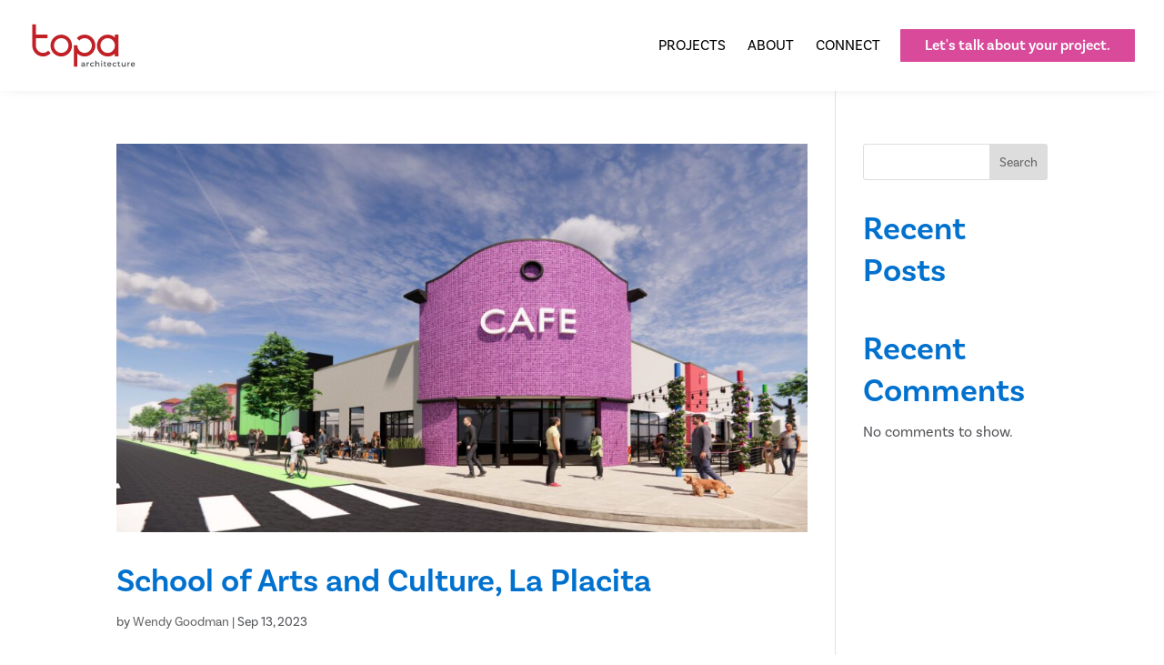

--- FILE ---
content_type: text/css
request_url: https://topaarchitecture.com/wp-content/themes/TOPA-DIVI/style.css
body_size: 196
content:
/*
 Theme Name:     2MC - TOPA Custom Divi theme
 Theme URI:      https://www.elegantthemes.com/gallery/divi/
 Description:    Divi Child Theme
 Author:         2M Creative
 Author URI:     https://www.2mcreative.com
 Template:       Divi
 Version:        1.0.0
*/
@import url('../Divi/style.css');

body {font-family: 'basic-sans',Helvetica,Arial,sans-serif;
font-weight: 400;
font-style: normal;}

h1, h2, h3, h4, h5, h6 {font-family: basic-sans, sans-serif; font-weight: 600; font-style: normal;}
strong {font-weight: 700; font-style: normal;}
b {font-weight: 700; font-style: normal;}

p>a {text-decoration: 2px underline #D94A9A; color:#54565a!important;}
P>a:hover {color: #ffffff!important; background-color:#D94A9A; margin-bottom:5px; transition: all .3s ease-in-out;}

ul li::marker {color: #D94A9A; }
.entry-content ul{list-style-type: square}

--- FILE ---
content_type: text/css;charset=utf-8
request_url: https://use.typekit.net/ryh8zyw.css
body_size: 509
content:
/*
 * The Typekit service used to deliver this font or fonts for use on websites
 * is provided by Adobe and is subject to these Terms of Use
 * http://www.adobe.com/products/eulas/tou_typekit. For font license
 * information, see the list below.
 *
 * basic-sans:
 *   - http://typekit.com/eulas/00000000000000007735abe8
 *   - http://typekit.com/eulas/00000000000000007735abe6
 *   - http://typekit.com/eulas/00000000000000007735abf2
 *   - http://typekit.com/eulas/00000000000000007735abfc
 *
 * © 2009-2026 Adobe Systems Incorporated. All Rights Reserved.
 */
/*{"last_published":"2023-03-23 19:26:18 UTC"}*/

@import url("https://p.typekit.net/p.css?s=1&k=ryh8zyw&ht=tk&f=35474.35476.35478.35480&a=988798&app=typekit&e=css");

@font-face {
font-family:"basic-sans";
src:url("https://use.typekit.net/af/fa5d28/00000000000000007735abe8/30/l?primer=7cdcb44be4a7db8877ffa5c0007b8dd865b3bbc383831fe2ea177f62257a9191&fvd=n7&v=3") format("woff2"),url("https://use.typekit.net/af/fa5d28/00000000000000007735abe8/30/d?primer=7cdcb44be4a7db8877ffa5c0007b8dd865b3bbc383831fe2ea177f62257a9191&fvd=n7&v=3") format("woff"),url("https://use.typekit.net/af/fa5d28/00000000000000007735abe8/30/a?primer=7cdcb44be4a7db8877ffa5c0007b8dd865b3bbc383831fe2ea177f62257a9191&fvd=n7&v=3") format("opentype");
font-display:block;font-style:normal;font-weight:700;font-stretch:normal;
}

@font-face {
font-family:"basic-sans";
src:url("https://use.typekit.net/af/c68f64/00000000000000007735abe6/30/l?primer=7cdcb44be4a7db8877ffa5c0007b8dd865b3bbc383831fe2ea177f62257a9191&fvd=n6&v=3") format("woff2"),url("https://use.typekit.net/af/c68f64/00000000000000007735abe6/30/d?primer=7cdcb44be4a7db8877ffa5c0007b8dd865b3bbc383831fe2ea177f62257a9191&fvd=n6&v=3") format("woff"),url("https://use.typekit.net/af/c68f64/00000000000000007735abe6/30/a?primer=7cdcb44be4a7db8877ffa5c0007b8dd865b3bbc383831fe2ea177f62257a9191&fvd=n6&v=3") format("opentype");
font-display:block;font-style:normal;font-weight:600;font-stretch:normal;
}

@font-face {
font-family:"basic-sans";
src:url("https://use.typekit.net/af/721f9c/00000000000000007735abf2/30/l?primer=7cdcb44be4a7db8877ffa5c0007b8dd865b3bbc383831fe2ea177f62257a9191&fvd=n4&v=3") format("woff2"),url("https://use.typekit.net/af/721f9c/00000000000000007735abf2/30/d?primer=7cdcb44be4a7db8877ffa5c0007b8dd865b3bbc383831fe2ea177f62257a9191&fvd=n4&v=3") format("woff"),url("https://use.typekit.net/af/721f9c/00000000000000007735abf2/30/a?primer=7cdcb44be4a7db8877ffa5c0007b8dd865b3bbc383831fe2ea177f62257a9191&fvd=n4&v=3") format("opentype");
font-display:block;font-style:normal;font-weight:400;font-stretch:normal;
}

@font-face {
font-family:"basic-sans";
src:url("https://use.typekit.net/af/515e84/00000000000000007735abfc/30/l?primer=7cdcb44be4a7db8877ffa5c0007b8dd865b3bbc383831fe2ea177f62257a9191&fvd=n3&v=3") format("woff2"),url("https://use.typekit.net/af/515e84/00000000000000007735abfc/30/d?primer=7cdcb44be4a7db8877ffa5c0007b8dd865b3bbc383831fe2ea177f62257a9191&fvd=n3&v=3") format("woff"),url("https://use.typekit.net/af/515e84/00000000000000007735abfc/30/a?primer=7cdcb44be4a7db8877ffa5c0007b8dd865b3bbc383831fe2ea177f62257a9191&fvd=n3&v=3") format("opentype");
font-display:block;font-style:normal;font-weight:300;font-stretch:normal;
}

.tk-basic-sans { font-family: "basic-sans",sans-serif; }


--- FILE ---
content_type: text/css
request_url: https://topaarchitecture.com/wp-content/et-cache/140/et-core-unified-cpt-140.min.css?ver=1765625672
body_size: 1429
content:
#et-main-area{margin-top:100px}@media only screen and (min-width:1240px){.dvmm_mad_menu_0_tb_header .dvmm_button_one .dvmm_button_text{font-size:16px!important}}@media only screen and (max-width:980px){#et-main-area{margin-top:80px}}@media only screen and (max-width:768px){#et-main-area{margin-top:60px}}.et-db #et-boc .et-l .et_pb_section_0_tb_header.et_pb_section{padding-top:0px;padding-right:0px;padding-bottom:0px;padding-left:0px;background-color:RGBA(255,255,255,0)!important}.et-db #et-boc .et-l .et_pb_section_0_tb_header{z-index:10;box-shadow:0px -5px 18px -6px rgba(0,0,0,0.3);z-index:999999;position:fixed!important;top:0px;bottom:auto;left:50%;right:auto;transform:translateX(-50%)}body.logged-in.admin-bar.et-db #et-boc .et-l .et_pb_section_0_tb_header{top:calc(0px + 32px)}.et-db #et-boc .et-l .et_pb_row_0_tb_header{height:100px}.et-db #et-boc .et-l .et_pb_row_0_tb_header.et_pb_row{padding-top:0px!important;padding-right:0px!important;padding-bottom:0px!important;padding-left:0px!important;padding-top:0px;padding-right:0px;padding-bottom:0px;padding-left:0px}.et-db #et-boc .et-l .dvmm_mad_menu_0_tb_header .dvmm_menu__menu .dvmm_menu li a{text-transform:uppercase;font-size:16px;color:#000000!important;padding-top:12px;padding-right:12px;padding-bottom:12px;padding-left:12px}.et-db #et-boc .et-l .dvmm_mad_menu_0_tb_header .dvmm_menu__menu .dvmm_menu li:hover>a{color:#D94A9A!important}.et-db #et-boc .et-l .dvmm_mad_menu_0_tb_header .dvmm_fixed .dvmm_menu__menu .dvmm_menu li a{font-weight:300;color:#000000!important}.et-db #et-boc .et-l .dvmm_mad_menu_0_tb_header .dvmm_fixed .dvmm_menu__menu .dvmm_menu li:hover>a{color:#000000!important}.et-db #et-boc .et-l .dvmm_mad_menu_0_tb_header .dvmm_button_one .dvmm_button_text{font-weight:600;font-size:1.2vw;color:#FFFFFF!important;margin-top:0px;margin-right:0px;margin-bottom:0px;margin-left:0px}.et-db #et-boc .et-l .dvmm_mad_menu_0_tb_header .dvmm_fixed .dvmm_button_one .dvmm_button_text{color:#FFFFFF!important}.et-db #et-boc .et-l .dvmm_mad_menu_0_tb_header{background-color:#FFFFFF;margin-top:0px!important;margin-right:0px!important;margin-bottom:0px!important;margin-left:0px!important}.et-db #et-boc .et-l .dvmm_mad_menu_0_tb_header .dvmm_button_one{border-radius:1px 1px 1px 1px;overflow:hidden;border-width:0px;flex-flow:row;margin-top:0px;margin-right:0px;margin-bottom:0px;margin-left:0px;padding-top:10px;padding-right:10%;padding-bottom:10px;padding-left:10%;background-color:#D94A9A}.et-db #et-boc .et-l .dvmm_mad_menu_0_tb_header .dvmm_menu_inner_container{height:100px;padding-top:0px;padding-right:0%;padding-bottom:0px;padding-left:0%}.et-db #et-boc .et-l .dvmm_mad_menu_0_tb_header .dvmm_menu__menu .dvmm_menu li a,.et-db #et-boc .et-l .dvmm_mad_menu_0_tb_header .dvmm_fixed .dvmm_menu__menu .dvmm_menu li a{transition:color 300ms ease 0ms}.et-db #et-boc .et-l .dvmm_mad_menu_0_tb_header .dvmm_logo__wrap{width:15%;flex:unset;align-items:center;justify-content:flex-start}.et-db #et-boc .et-l .dvmm_mad_menu_0_tb_header .dvmm_logo__wrap .dvmm_logo,.et-db #et-boc .et-l .dvmm_mad_menu_0_tb_header .dvmm_menu__menu>nav>ul.dvmm_menu>li,.et-db #et-boc .et-l .dvmm_mad_menu_0_tb_header .dvmm_mobile__menu .dvmm_mobile_menu_toggle,.et-db #et-boc .et-l .dvmm_mad_menu_0_tb_header .dvmm_search_button__wrap .dvmm_search__button,.et-db #et-boc .et-l .dvmm_mad_menu_0_tb_header .dvmm_cart_button__wrap .dvmm_cart__button,.et-db #et-boc .et-l .dvmm_mad_menu_0_tb_header .dvmm_button_one__wrap .dvmm_button_one{flex:unset}.et-db #et-boc .et-l .dvmm_mad_menu_0_tb_header .dvmm_menu_inner_container .dvmm_logo{margin-top:0px;margin-right:0px;margin-bottom:0px;margin-left:0px;padding-top:0px;padding-right:0px;padding-bottom:0px;padding-left:0px}.et-db #et-boc .et-l .dvmm_mad_menu_0_tb_header .dvmm_menu__wrap{width:63%;flex:unset;background-color:RGBA(255,255,255,0)}.et-db #et-boc .et-l .dvmm_mad_menu_0_tb_header .dvmm_mobile_menu__wrap{width:35%;flex:unset}.et-db #et-boc .et-l .dvmm_mad_menu_0_tb_header .dvmm_menu__menu .dvmm_menu li ul{padding-top:20px;padding-bottom:20px}.et-db #et-boc .et-l .dvmm_mad_menu_0_tb_header .dvmm_menu__menu .dvmm_menu li li{padding-left:20px;padding-right:20px}.et-db #et-boc .et-l .dvmm_mad_menu_0_tb_header .dvmm_menu__menu .dvmm_menu{align-items:center}.et-db #et-boc .et-l .dvmm_mad_menu_0_tb_header .dvmm_menu__menu>nav>ul.dvmm_menu{justify-content:flex-end}.et-db #et-boc .et-l .dvmm_mad_menu_0_tb_header .dvmm_menu__menu>nav>ul>li,.et-db #et-boc .et-l .dvmm_mad_menu_0_tb_header .dvmm_mobile_menu_toggle .dvmm_toggle_text,.et-db #et-boc .et-l .dvmm_mad_menu_0_tb_header .dvmm_mobile__menu .dvmm_menu li{margin-top:0px;margin-right:0px;margin-bottom:0px;margin-left:0px}.et-db #et-boc .et-l .dvmm_mad_menu_0_tb_header .dvmm_menu__menu .dvmm_menu li.current-menu-ancestor>a,.et-db #et-boc .et-l .dvmm_mad_menu_0_tb_header .dvmm_menu__menu .dvmm_menu li.current-menu-parent>a,.et-db #et-boc .et-l .dvmm_mad_menu_0_tb_header .dvmm_menu__menu .dvmm_menu li.current-menu-item>a{color:#0071CE!important}.et-db #et-boc .et-l .dvmm_mad_menu_0_tb_header .dvmm_menu__menu ul li:hover>ul{animation-duration:400ms}.et-db #et-boc .et-l .dvmm_mad_menu_0_tb_header .dvmm_mobile_menu_toggle{flex-flow:row;margin-top:5px;margin-right:5px;margin-bottom:5px;margin-left:5px;padding-top:2px;padding-right:2px;padding-bottom:2px;padding-left:2px}.et-db #et-boc .et-l .dvmm_mad_menu_0_tb_header .dvmm_mobile__menu{align-items:center;justify-content:flex-end}.et-db #et-boc .et-l .dvmm_mad_menu_0_tb_header .dvmm_mobile_menu_toggle_icon{font-size:32px}.et-db #et-boc .et-l .dvmm_mad_menu_0_tb_header .dvmm_mobile_menu_wrapper{min-width:240px;padding-top:15px;padding-right:15px;padding-bottom:15px;padding-left:15px}.et-db #et-boc .et-l .dvmm_mad_menu_0_tb_header .dvmm_mob_open--custom .open .dvmm_mobile_menu_wrapper,.et-db #et-boc .et-l .dvmm_mad_menu_0_tb_header .dvmm_mob_close--custom .closed .dvmm_mobile_menu_wrapper{animation-name:default;animation-duration:700ms}.et-db #et-boc .et-l .dvmm_mad_menu_0_tb_header .dvmm_mobile__menu .dvmm_submenu_toggle,.et-db #et-boc .et-l .dvmm_mad_menu_0_tb_header .dvmm_mobile__menu .dvmm_go_back{font-size:16px}.et-db #et-boc .et-l .dvmm_mad_menu_0_tb_header .dvmm_mobile__menu .dvmm_menu li.current-menu-ancestor>a,.et-db #et-boc .et-l .dvmm_mad_menu_0_tb_header .dvmm_mobile__menu .dvmm_menu li.current-menu-parent>a,.et-db #et-boc .et-l .dvmm_mad_menu_0_tb_header .dvmm_mobile__menu .dvmm_menu li.current-menu-item>a{color:#54565A!important}.et-db #et-boc .et-l .dvmm_mad_menu_0_tb_header .dvmm_dd--downwards .dvmm_mobile_menu_wrapper{top:100%}.et-db #et-boc .et-l .dvmm_mad_menu_0_tb_header .dvmm_dd--upwards .dvmm_mobile_menu_wrapper{bottom:100%}.et-db #et-boc .et-l .dvmm_mad_menu_0_tb_header .dvmm_mobile__menu .dvmm_menu li ul{padding-top:0px;padding-right:0px;padding-bottom:0px;padding-left:10px;margin-top:0px;margin-right:0px;margin-bottom:0px;margin-left:0px}.et-db #et-boc .et-l .dvmm_mad_menu_0_tb_header .dvmm_mobile__menu .dvmm_menu li a{padding-top:10px;padding-right:20px;padding-bottom:10px;padding-left:20px}.et-db #et-boc .et-l .dvmm_mad_menu_0_tb_header .dvmm_search_button__wrap,.et-db #et-boc .et-l .dvmm_mad_menu_0_tb_header .dvmm_cart_button__wrap{display:flex;align-items:center;justify-content:center}.et-db #et-boc .et-l .dvmm_mad_menu_0_tb_header .dvmm_menu_inner_container .dvmm_search__button,.et-db #et-boc .et-l .dvmm_mad_menu_0_tb_header .dvmm_menu_inner_container .dvmm_cart__button{margin-top:0px;margin-right:5px;margin-bottom:0px;margin-left:5px;padding-top:20px;padding-right:20px;padding-bottom:20px;padding-left:20px;background-color:rgba(0,0,0,0)}.et-db #et-boc .et-l .dvmm_mad_menu_0_tb_header .dvmm_menu_inner_container .dvmm_icon.dvmm_search__button,.et-db #et-boc .et-l .dvmm_mad_menu_0_tb_header .dvmm_menu_inner_container .dvmm_icon.dvmm_cart__button .dvmm_cart_icon{font-size:18px;color:#666666}.et-db #et-boc .et-l .dvmm_mad_menu_0_tb_header .dvmm_menu_inner_container .dvmm_search__wrap{background-color:rgba(0,0,0,0)}.et-db #et-boc .et-l .dvmm_mad_menu_0_tb_header .dvmm_menu_inner_container .dvmm_search__button-close{font-size:32px;color:#666666}.et-db #et-boc .et-l .dvmm_mad_menu_0_tb_header .dvmm_menu_inner_container .dvmm_search__form-input{font-size:18px;background-color:rgba(255,255,255,0.3)}.et-db #et-boc .et-l .dvmm_mad_menu_0_tb_header .dvmm_menu_inner_container .dvmm_search__form-input,.et-db #et-boc .et-l .dvmm_mad_menu_0_tb_header .dvmm_menu_inner_container .dvmm_search__form-input::placeholder{color:#333333}.et-db #et-boc .et-l .dvmm_mad_menu_0_tb_header .dvmm_cart__button{flex-flow:row}.et-db #et-boc .et-l .dvmm_mad_menu_0_tb_header .dvmm_cart_icon,.et-db #et-boc .et-l .dvmm_mad_menu_0_tb_header .dvmm_cart_contents,.et-db #et-boc .et-l .dvmm_mad_menu_0_tb_header .dvmm_cart_items_count,.et-db #et-boc .et-l .dvmm_mad_menu_0_tb_header .dvmm_cart_items_text,.et-db #et-boc .et-l .dvmm_mad_menu_0_tb_header .dvmm_cart_total_amount,.et-db #et-boc .et-l .dvmm_mad_menu_0_tb_header .dvmm_button_one__wrap .dvmm_button_icon{display:flex}.et-db #et-boc .et-l .dvmm_mad_menu_0_tb_header .dvmm_cart_contents{flex-flow:row;margin-top:0px;margin-right:0px;margin-bottom:0px;margin-left:0px;padding-top:4px;padding-right:4px;padding-bottom:4px;padding-left:4px;background-color:rgba(0,0,0,0);border-radius:0px}.et-db #et-boc .et-l .dvmm_mad_menu_0_tb_header.dvmm_transitions--on,.et-db #et-boc .et-l .dvmm_mad_menu_0_tb_header.dvmm_placeholder,.et-db #et-boc .et-l .dvmm_mad_menu_0_tb_header.dvmm_transitions--on .dvmm_cart_icon,.et-db #et-boc .et-l .dvmm_mad_menu_0_tb_header.dvmm_transitions--on .dvmm_element.dvmm_button__wrap{transition:all 300ms ease 0ms!important}.et-db #et-boc .et-l .dvmm_mad_menu_0_tb_header .dvmm_button_one__wrap{display:flex;width:22%;flex:unset;align-items:center;justify-content:flex-end}.et-db #et-boc .et-l .dvmm_mad_menu_0_tb_header .dvmm_button_one .dvmm_button_icon{color:#666666}.et-db #et-boc .et-l .dvmm_mad_menu_0_tb_header .dvmm_menu_inner_container .dvmm_content{max-width:100%;margin-left:auto!important;margin-right:auto!important;justify-content:flex-start}@media only screen and (min-width:981px){.et-db #et-boc .et-l .et_pb_row_0_tb_header,body.et-db #page-container .et-db #et-boc .et-l #et-boc .et-l .et_pb_row_0_tb_header.et_pb_row,body.et_pb_pagebuilder_layout.single.et-db #page-container #et-boc .et-l #et-boc .et-l .et_pb_row_0_tb_header.et_pb_row,body.et_pb_pagebuilder_layout.single.et_full_width_page.et-db #page-container #et-boc .et-l #et-boc .et-l .et_pb_row_0_tb_header.et_pb_row{width:95%}.et-db #et-boc .et-l .dvmm_mad_menu_0_tb_header .dvmm_menu__menu .dvmm_menu li.current-menu-ancestor:hover>a,.et-db #et-boc .et-l .dvmm_mad_menu_0_tb_header .dvmm_menu__menu .dvmm_menu li.current-menu-parent:hover>a,.et-db #et-boc .et-l .dvmm_mad_menu_0_tb_header .dvmm_menu__menu .dvmm_menu li.current-menu-item:hover>a{color:#D94A9A!important}.et-db #et-boc .et-l .dvmm_mad_menu_0_tb_header .dvmm_button_one:hover{background-color:#0071CE!important}}@media only screen and (max-width:980px){.et-db #et-boc .et-l .et_pb_row_0_tb_header,.et-db #et-boc .et-l .dvmm_mad_menu_0_tb_header .dvmm_menu_inner_container{height:80px}.et-db #et-boc .et-l .et_pb_row_0_tb_header,body.et-db #page-container .et-db #et-boc .et-l #et-boc .et-l .et_pb_row_0_tb_header.et_pb_row,body.et_pb_pagebuilder_layout.single.et-db #page-container #et-boc .et-l #et-boc .et-l .et_pb_row_0_tb_header.et_pb_row,body.et_pb_pagebuilder_layout.single.et_full_width_page.et-db #page-container #et-boc .et-l #et-boc .et-l .et_pb_row_0_tb_header.et_pb_row{width:90%}.et-db #et-boc .et-l .dvmm_mad_menu_0_tb_header .dvmm_mobile__menu .dvmm_menu li a,.et-db #et-boc .et-l .dvmm_mad_menu_0_tb_header .dvmm_mobile__menu .dvmm_back_text,.et-db #et-boc .et-l .dvmm_mad_menu_0_tb_header .dvmm_button_one .dvmm_button_text{font-size:14px}.et-db #et-boc .et-l .dvmm_mad_menu_0_tb_header .dvmm_menu_inner_container.dvmm_fixed{height:auto;min-height:auto;max-height:none}.et-db #et-boc .et-l .dvmm_mad_menu_0_tb_header .dvmm_menu_inner_container .dvmm_logo{max-width:110px;padding-top:10px;padding-bottom:10px}.et-db #et-boc .et-l .dvmm_mad_menu_0_tb_header .dvmm_mobile_menu__wrap{width:52%;flex:unset}.et-db #et-boc .et-l .dvmm_mad_menu_0_tb_header .dvmm_button_one__wrap{width:33%;flex:unset}}@media only screen and (max-width:767px){.et-db #et-boc .et-l .et_pb_row_0_tb_header,.et-db #et-boc .et-l .dvmm_mad_menu_0_tb_header .dvmm_menu_inner_container{height:60px}.et-db #et-boc .et-l .dvmm_mad_menu_0_tb_header .dvmm_mobile__menu .dvmm_menu li a,.et-db #et-boc .et-l .dvmm_mad_menu_0_tb_header .dvmm_mobile__menu .dvmm_back_text{font-size:14px}.et-db #et-boc .et-l .dvmm_mad_menu_0_tb_header .dvmm_button_one .dvmm_button_text{font-size:11px}.et-db #et-boc .et-l .dvmm_mad_menu_0_tb_header .dvmm_menu_inner_container.dvmm_fixed{height:auto;min-height:auto;max-height:none}.et-db #et-boc .et-l .dvmm_mad_menu_0_tb_header .dvmm_menu_inner_container .dvmm_logo{max-width:100px;padding-top:10px;padding-right:0px;padding-bottom:10px;padding-left:0px}.et-db #et-boc .et-l .dvmm_mad_menu_0_tb_header .dvmm_logo__wrap{width:25%;flex:unset}.et-db #et-boc .et-l .dvmm_mad_menu_0_tb_header .dvmm_mobile_menu__wrap{width:75%;flex:unset}.et-db #et-boc .et-l .dvmm_mad_menu_0_tb_header .dvmm_button_one__wrap{display:none;width:40%;flex:unset}}

--- FILE ---
content_type: text/css
request_url: https://topaarchitecture.com/wp-content/et-cache/140/et-core-unified-cpt-deferred-140.min.css?ver=1765613891
body_size: 1405
content:
#et-main-area{margin-top:100px}@media only screen and (min-width:1240px){.dvmm_mad_menu_0_tb_header .dvmm_button_one .dvmm_button_text{font-size:16px!important}}@media only screen and (max-width:980px){#et-main-area{margin-top:80px}}@media only screen and (max-width:768px){#et-main-area{margin-top:60px}}.et-db #et-boc .et-l .et_pb_section_0_tb_header.et_pb_section{padding-top:0px;padding-right:0px;padding-bottom:0px;padding-left:0px;background-color:RGBA(255,255,255,0)!important}.et-db #et-boc .et-l .et_pb_section_0_tb_header{z-index:10;box-shadow:0px -5px 18px -6px rgba(0,0,0,0.3);z-index:999999;position:fixed!important;top:0px;bottom:auto;left:50%;right:auto;transform:translateX(-50%)}body.logged-in.admin-bar.et-db #et-boc .et-l .et_pb_section_0_tb_header{top:calc(0px + 32px)}.et-db #et-boc .et-l .et_pb_row_0_tb_header{height:100px}.et-db #et-boc .et-l .et_pb_row_0_tb_header.et_pb_row{padding-top:0px!important;padding-right:0px!important;padding-bottom:0px!important;padding-left:0px!important;padding-top:0px;padding-right:0px;padding-bottom:0px;padding-left:0px}.et-db #et-boc .et-l .dvmm_mad_menu_0_tb_header .dvmm_menu__menu .dvmm_menu li a{text-transform:uppercase;font-size:16px;color:#000000!important;padding-top:12px;padding-right:12px;padding-bottom:12px;padding-left:12px}.et-db #et-boc .et-l .dvmm_mad_menu_0_tb_header .dvmm_menu__menu .dvmm_menu li:hover>a{color:#D94A9A!important}.et-db #et-boc .et-l .dvmm_mad_menu_0_tb_header .dvmm_fixed .dvmm_menu__menu .dvmm_menu li a{font-weight:300;color:#000000!important}.et-db #et-boc .et-l .dvmm_mad_menu_0_tb_header .dvmm_fixed .dvmm_menu__menu .dvmm_menu li:hover>a{color:#000000!important}.et-db #et-boc .et-l .dvmm_mad_menu_0_tb_header .dvmm_button_one .dvmm_button_text{font-weight:600;font-size:1.2vw;color:#FFFFFF!important;margin-top:0px;margin-right:0px;margin-bottom:0px;margin-left:0px}.et-db #et-boc .et-l .dvmm_mad_menu_0_tb_header .dvmm_fixed .dvmm_button_one .dvmm_button_text{color:#FFFFFF!important}.et-db #et-boc .et-l .dvmm_mad_menu_0_tb_header{background-color:#FFFFFF;margin-top:0px!important;margin-right:0px!important;margin-bottom:0px!important;margin-left:0px!important}.et-db #et-boc .et-l .dvmm_mad_menu_0_tb_header .dvmm_button_one{border-radius:1px 1px 1px 1px;overflow:hidden;border-width:0px;flex-flow:row;margin-top:0px;margin-right:0px;margin-bottom:0px;margin-left:0px;padding-top:10px;padding-right:10%;padding-bottom:10px;padding-left:10%;background-color:#D94A9A}.et-db #et-boc .et-l .dvmm_mad_menu_0_tb_header .dvmm_menu_inner_container{height:100px;padding-top:0px;padding-right:0%;padding-bottom:0px;padding-left:0%}.et-db #et-boc .et-l .dvmm_mad_menu_0_tb_header .dvmm_menu__menu .dvmm_menu li a,.et-db #et-boc .et-l .dvmm_mad_menu_0_tb_header .dvmm_fixed .dvmm_menu__menu .dvmm_menu li a{transition:color 300ms ease 0ms}.et-db #et-boc .et-l .dvmm_mad_menu_0_tb_header .dvmm_logo__wrap{width:15%;flex:unset;align-items:center;justify-content:flex-start}.et-db #et-boc .et-l .dvmm_mad_menu_0_tb_header .dvmm_logo__wrap .dvmm_logo,.et-db #et-boc .et-l .dvmm_mad_menu_0_tb_header .dvmm_menu__menu>nav>ul.dvmm_menu>li,.et-db #et-boc .et-l .dvmm_mad_menu_0_tb_header .dvmm_mobile__menu .dvmm_mobile_menu_toggle,.et-db #et-boc .et-l .dvmm_mad_menu_0_tb_header .dvmm_search_button__wrap .dvmm_search__button,.et-db #et-boc .et-l .dvmm_mad_menu_0_tb_header .dvmm_cart_button__wrap .dvmm_cart__button,.et-db #et-boc .et-l .dvmm_mad_menu_0_tb_header .dvmm_button_one__wrap .dvmm_button_one{flex:unset}.et-db #et-boc .et-l .dvmm_mad_menu_0_tb_header .dvmm_menu_inner_container .dvmm_logo{margin-top:0px;margin-right:0px;margin-bottom:0px;margin-left:0px;padding-top:0px;padding-right:0px;padding-bottom:0px;padding-left:0px}.et-db #et-boc .et-l .dvmm_mad_menu_0_tb_header .dvmm_menu__wrap{width:63%;flex:unset;background-color:RGBA(255,255,255,0)}.et-db #et-boc .et-l .dvmm_mad_menu_0_tb_header .dvmm_mobile_menu__wrap{width:35%;flex:unset}.et-db #et-boc .et-l .dvmm_mad_menu_0_tb_header .dvmm_menu__menu .dvmm_menu li ul{padding-top:20px;padding-bottom:20px}.et-db #et-boc .et-l .dvmm_mad_menu_0_tb_header .dvmm_menu__menu .dvmm_menu li li{padding-left:20px;padding-right:20px}.et-db #et-boc .et-l .dvmm_mad_menu_0_tb_header .dvmm_menu__menu .dvmm_menu{align-items:center}.et-db #et-boc .et-l .dvmm_mad_menu_0_tb_header .dvmm_menu__menu>nav>ul.dvmm_menu{justify-content:flex-end}.et-db #et-boc .et-l .dvmm_mad_menu_0_tb_header .dvmm_menu__menu>nav>ul>li,.et-db #et-boc .et-l .dvmm_mad_menu_0_tb_header .dvmm_mobile_menu_toggle .dvmm_toggle_text,.et-db #et-boc .et-l .dvmm_mad_menu_0_tb_header .dvmm_mobile__menu .dvmm_menu li{margin-top:0px;margin-right:0px;margin-bottom:0px;margin-left:0px}.et-db #et-boc .et-l .dvmm_mad_menu_0_tb_header .dvmm_menu__menu .dvmm_menu li.current-menu-ancestor>a,.et-db #et-boc .et-l .dvmm_mad_menu_0_tb_header .dvmm_menu__menu .dvmm_menu li.current-menu-parent>a,.et-db #et-boc .et-l .dvmm_mad_menu_0_tb_header .dvmm_menu__menu .dvmm_menu li.current-menu-item>a{color:#0071CE!important}.et-db #et-boc .et-l .dvmm_mad_menu_0_tb_header .dvmm_menu__menu ul li:hover>ul{animation-duration:400ms}.et-db #et-boc .et-l .dvmm_mad_menu_0_tb_header .dvmm_mobile_menu_toggle{flex-flow:row;margin-top:5px;margin-right:5px;margin-bottom:5px;margin-left:5px;padding-top:2px;padding-right:2px;padding-bottom:2px;padding-left:2px}.et-db #et-boc .et-l .dvmm_mad_menu_0_tb_header .dvmm_mobile__menu{align-items:center;justify-content:flex-end}.et-db #et-boc .et-l .dvmm_mad_menu_0_tb_header .dvmm_mobile_menu_toggle_icon{font-size:32px}.et-db #et-boc .et-l .dvmm_mad_menu_0_tb_header .dvmm_mobile_menu_wrapper{min-width:240px;padding-top:15px;padding-right:15px;padding-bottom:15px;padding-left:15px}.et-db #et-boc .et-l .dvmm_mad_menu_0_tb_header .dvmm_mob_open--custom .open .dvmm_mobile_menu_wrapper,.et-db #et-boc .et-l .dvmm_mad_menu_0_tb_header .dvmm_mob_close--custom .closed .dvmm_mobile_menu_wrapper{animation-name:default;animation-duration:700ms}.et-db #et-boc .et-l .dvmm_mad_menu_0_tb_header .dvmm_mobile__menu .dvmm_submenu_toggle,.et-db #et-boc .et-l .dvmm_mad_menu_0_tb_header .dvmm_mobile__menu .dvmm_go_back{font-size:16px}.et-db #et-boc .et-l .dvmm_mad_menu_0_tb_header .dvmm_mobile__menu .dvmm_menu li.current-menu-ancestor>a,.et-db #et-boc .et-l .dvmm_mad_menu_0_tb_header .dvmm_mobile__menu .dvmm_menu li.current-menu-parent>a,.et-db #et-boc .et-l .dvmm_mad_menu_0_tb_header .dvmm_mobile__menu .dvmm_menu li.current-menu-item>a{color:#54565A!important}.et-db #et-boc .et-l .dvmm_mad_menu_0_tb_header .dvmm_dd--downwards .dvmm_mobile_menu_wrapper{top:100%}.et-db #et-boc .et-l .dvmm_mad_menu_0_tb_header .dvmm_dd--upwards .dvmm_mobile_menu_wrapper{bottom:100%}.et-db #et-boc .et-l .dvmm_mad_menu_0_tb_header .dvmm_mobile__menu .dvmm_menu li ul{padding-top:0px;padding-right:0px;padding-bottom:0px;padding-left:10px;margin-top:0px;margin-right:0px;margin-bottom:0px;margin-left:0px}.et-db #et-boc .et-l .dvmm_mad_menu_0_tb_header .dvmm_mobile__menu .dvmm_menu li a{padding-top:10px;padding-right:20px;padding-bottom:10px;padding-left:20px}.et-db #et-boc .et-l .dvmm_mad_menu_0_tb_header .dvmm_search_button__wrap,.et-db #et-boc .et-l .dvmm_mad_menu_0_tb_header .dvmm_cart_button__wrap{display:flex;align-items:center;justify-content:center}.et-db #et-boc .et-l .dvmm_mad_menu_0_tb_header .dvmm_menu_inner_container .dvmm_search__button,.et-db #et-boc .et-l .dvmm_mad_menu_0_tb_header .dvmm_menu_inner_container .dvmm_cart__button{margin-top:0px;margin-right:5px;margin-bottom:0px;margin-left:5px;padding-top:20px;padding-right:20px;padding-bottom:20px;padding-left:20px;background-color:rgba(0,0,0,0)}.et-db #et-boc .et-l .dvmm_mad_menu_0_tb_header .dvmm_menu_inner_container .dvmm_icon.dvmm_search__button,.et-db #et-boc .et-l .dvmm_mad_menu_0_tb_header .dvmm_menu_inner_container .dvmm_icon.dvmm_cart__button .dvmm_cart_icon{font-size:18px;color:#666666}.et-db #et-boc .et-l .dvmm_mad_menu_0_tb_header .dvmm_menu_inner_container .dvmm_search__wrap{background-color:rgba(0,0,0,0)}.et-db #et-boc .et-l .dvmm_mad_menu_0_tb_header .dvmm_menu_inner_container .dvmm_search__button-close{font-size:32px;color:#666666}.et-db #et-boc .et-l .dvmm_mad_menu_0_tb_header .dvmm_menu_inner_container .dvmm_search__form-input{font-size:18px;background-color:rgba(255,255,255,0.3)}.et-db #et-boc .et-l .dvmm_mad_menu_0_tb_header .dvmm_menu_inner_container .dvmm_search__form-input,.et-db #et-boc .et-l .dvmm_mad_menu_0_tb_header .dvmm_menu_inner_container .dvmm_search__form-input::placeholder{color:#333333}.et-db #et-boc .et-l .dvmm_mad_menu_0_tb_header .dvmm_cart__button{flex-flow:row}.et-db #et-boc .et-l .dvmm_mad_menu_0_tb_header .dvmm_cart_icon,.et-db #et-boc .et-l .dvmm_mad_menu_0_tb_header .dvmm_cart_contents,.et-db #et-boc .et-l .dvmm_mad_menu_0_tb_header .dvmm_cart_items_count,.et-db #et-boc .et-l .dvmm_mad_menu_0_tb_header .dvmm_cart_items_text,.et-db #et-boc .et-l .dvmm_mad_menu_0_tb_header .dvmm_cart_total_amount,.et-db #et-boc .et-l .dvmm_mad_menu_0_tb_header .dvmm_button_one__wrap .dvmm_button_icon{display:flex}.et-db #et-boc .et-l .dvmm_mad_menu_0_tb_header .dvmm_cart_contents{flex-flow:row;margin-top:0px;margin-right:0px;margin-bottom:0px;margin-left:0px;padding-top:4px;padding-right:4px;padding-bottom:4px;padding-left:4px;background-color:rgba(0,0,0,0);border-radius:0px}.et-db #et-boc .et-l .dvmm_mad_menu_0_tb_header.dvmm_transitions--on,.et-db #et-boc .et-l .dvmm_mad_menu_0_tb_header.dvmm_placeholder,.et-db #et-boc .et-l .dvmm_mad_menu_0_tb_header.dvmm_transitions--on .dvmm_cart_icon,.et-db #et-boc .et-l .dvmm_mad_menu_0_tb_header.dvmm_transitions--on .dvmm_element.dvmm_button__wrap{transition:all 300ms ease 0ms!important}.et-db #et-boc .et-l .dvmm_mad_menu_0_tb_header .dvmm_button_one__wrap{display:flex;width:22%;flex:unset;align-items:center;justify-content:flex-end}.et-db #et-boc .et-l .dvmm_mad_menu_0_tb_header .dvmm_button_one .dvmm_button_icon{color:#666666}.et-db #et-boc .et-l .dvmm_mad_menu_0_tb_header .dvmm_menu_inner_container .dvmm_content{max-width:100%;margin-left:auto!important;margin-right:auto!important;justify-content:flex-start}@media only screen and (min-width:981px){.et-db #et-boc .et-l .et_pb_row_0_tb_header,body.et-db #page-container .et-db #et-boc .et-l #et-boc .et-l .et_pb_row_0_tb_header.et_pb_row,body.et_pb_pagebuilder_layout.single.et-db #page-container #et-boc .et-l #et-boc .et-l .et_pb_row_0_tb_header.et_pb_row,body.et_pb_pagebuilder_layout.single.et_full_width_page.et-db #page-container #et-boc .et-l #et-boc .et-l .et_pb_row_0_tb_header.et_pb_row{width:95%}.et-db #et-boc .et-l .dvmm_mad_menu_0_tb_header .dvmm_menu__menu .dvmm_menu li.current-menu-ancestor:hover>a,.et-db #et-boc .et-l .dvmm_mad_menu_0_tb_header .dvmm_menu__menu .dvmm_menu li.current-menu-parent:hover>a,.et-db #et-boc .et-l .dvmm_mad_menu_0_tb_header .dvmm_menu__menu .dvmm_menu li.current-menu-item:hover>a{color:#D94A9A!important}.et-db #et-boc .et-l .dvmm_mad_menu_0_tb_header .dvmm_button_one:hover{background-color:#0071CE!important}}@media only screen and (max-width:980px){.et-db #et-boc .et-l .et_pb_row_0_tb_header,.et-db #et-boc .et-l .dvmm_mad_menu_0_tb_header .dvmm_menu_inner_container{height:80px}.et-db #et-boc .et-l .et_pb_row_0_tb_header,body.et-db #page-container .et-db #et-boc .et-l #et-boc .et-l .et_pb_row_0_tb_header.et_pb_row,body.et_pb_pagebuilder_layout.single.et-db #page-container #et-boc .et-l #et-boc .et-l .et_pb_row_0_tb_header.et_pb_row,body.et_pb_pagebuilder_layout.single.et_full_width_page.et-db #page-container #et-boc .et-l #et-boc .et-l .et_pb_row_0_tb_header.et_pb_row{width:90%}.et-db #et-boc .et-l .dvmm_mad_menu_0_tb_header .dvmm_mobile__menu .dvmm_menu li a,.et-db #et-boc .et-l .dvmm_mad_menu_0_tb_header .dvmm_mobile__menu .dvmm_back_text,.et-db #et-boc .et-l .dvmm_mad_menu_0_tb_header .dvmm_button_one .dvmm_button_text{font-size:14px}.et-db #et-boc .et-l .dvmm_mad_menu_0_tb_header .dvmm_menu_inner_container.dvmm_fixed{height:auto;min-height:auto;max-height:none}.et-db #et-boc .et-l .dvmm_mad_menu_0_tb_header .dvmm_menu_inner_container .dvmm_logo{max-width:110px;padding-top:10px;padding-bottom:10px}.et-db #et-boc .et-l .dvmm_mad_menu_0_tb_header .dvmm_mobile_menu__wrap{width:52%;flex:unset}.et-db #et-boc .et-l .dvmm_mad_menu_0_tb_header .dvmm_button_one__wrap{width:33%;flex:unset}}@media only screen and (max-width:767px){.et-db #et-boc .et-l .et_pb_row_0_tb_header,.et-db #et-boc .et-l .dvmm_mad_menu_0_tb_header .dvmm_menu_inner_container{height:60px}.et-db #et-boc .et-l .dvmm_mad_menu_0_tb_header .dvmm_mobile__menu .dvmm_menu li a,.et-db #et-boc .et-l .dvmm_mad_menu_0_tb_header .dvmm_mobile__menu .dvmm_back_text{font-size:14px}.et-db #et-boc .et-l .dvmm_mad_menu_0_tb_header .dvmm_button_one .dvmm_button_text{font-size:11px}.et-db #et-boc .et-l .dvmm_mad_menu_0_tb_header .dvmm_menu_inner_container.dvmm_fixed{height:auto;min-height:auto;max-height:none}.et-db #et-boc .et-l .dvmm_mad_menu_0_tb_header .dvmm_menu_inner_container .dvmm_logo{max-width:100px;padding-top:10px;padding-right:0px;padding-bottom:10px;padding-left:0px}.et-db #et-boc .et-l .dvmm_mad_menu_0_tb_header .dvmm_logo__wrap{width:25%;flex:unset}.et-db #et-boc .et-l .dvmm_mad_menu_0_tb_header .dvmm_mobile_menu__wrap{width:75%;flex:unset}.et-db #et-boc .et-l .dvmm_mad_menu_0_tb_header .dvmm_button_one__wrap{display:none;width:40%;flex:unset}}

--- FILE ---
content_type: image/svg+xml
request_url: https://topaarchitecture.com/wp-content/uploads/2023/03/Topa-Architecture-Logo-RGB.svg
body_size: 1206
content:
<?xml version="1.0" encoding="utf-8"?>
<!-- Generator: Adobe Illustrator 27.3.1, SVG Export Plug-In . SVG Version: 6.00 Build 0)  -->
<svg version="1.1" id="Layer_1" xmlns="http://www.w3.org/2000/svg" xmlns:xlink="http://www.w3.org/1999/xlink" x="0px" y="0px"
	 viewBox="0 0 298.3 131.9" style="enable-background:new 0 0 298.3 131.9;" xml:space="preserve">
<style type="text/css">
	.st0{fill:#C12026;}
	.st1{fill:#54565A;}
</style>
<g>
	<g>
		<g>
			<path class="st0" d="M87.9,95.6c-16.2,0-29.4-13.2-29.4-29.4c0-16.2,13.2-29.4,29.4-29.4c16.2,0,29.4,13.2,29.4,29.4
				C117.3,82.4,104.1,95.6,87.9,95.6z M87.9,46.4c-10.9,0-19.8,8.9-19.8,19.8S77,85.9,87.9,85.9c10.9,0,19.8-8.9,19.8-19.8
				S98.8,46.4,87.9,46.4z"/>
		</g>
		<g>
			<path class="st0" d="M132,122.8h-9.6V65.3h9.6v0.9c0,10.9,8.9,19.8,19.8,19.8c10.9,0,19.8-8.9,19.8-19.8
				c0-10.9-8.9-19.8-19.8-19.8c-5.3,0-10.3,2.1-14,5.8l-0.6,0.6l-6.8-6.8l0.6-0.6c5.6-5.6,12.9-8.6,20.8-8.6
				c16.2,0,29.4,13.2,29.4,29.4S168,95.6,151.8,95.6c-7.4,0-14.4-2.7-19.8-7.7V122.8z"/>
		</g>
		<g>
			<path class="st0" d="M244.2,95.6h-9.6v-7.7c-5.4,5-12.4,7.7-19.8,7.7c-16.2,0-29.4-13.2-29.4-29.4s13.2-29.4,29.4-29.4
				c7.4,0,14.4,2.7,19.8,7.7v-7.7h9.6V95.6z M214.8,46.4c-10.9,0-19.8,8.9-19.8,19.8s8.9,19.8,19.8,19.8c10.9,0,19.8-8.9,19.8-19.8
				S225.7,46.4,214.8,46.4z"/>
		</g>
		<g>
			<path class="st0" d="M38.1,95.6c-16.2,0-29.4-13.2-29.4-29.4L8.7,9h9.6v27.7h32.2v9.6H18.4v19.8c0,10.9,8.9,19.8,19.8,19.8
				c5,0,9.7-1.9,13.4-5.3l0.6-0.6l6.8,6.8l-0.7,0.6C52.8,92.7,45.6,95.6,38.1,95.6z"/>
		</g>
	</g>
	<g>
		<g>
			<path class="st1" d="M152.6,116.2v6.6h-2.5v-1.4c-0.6,1-1.8,1.5-3.5,1.5c-2.6,0-4.2-1.4-4.2-3.4c0-1.9,1.3-3.3,4.7-3.3h2.9v-0.2
				c0-1.5-0.9-2.4-2.8-2.4c-1.3,0-2.6,0.4-3.4,1.1l-1-1.9c1.2-0.9,2.9-1.4,4.7-1.4C150.7,111.4,152.6,113,152.6,116.2z M150,119.3
				V118h-2.7c-1.8,0-2.3,0.7-2.3,1.5c0,0.9,0.8,1.6,2.1,1.6C148.4,121,149.5,120.4,150,119.3z"/>
			<path class="st1" d="M163.9,111.4v2.5c-0.2,0-0.4-0.1-0.6-0.1c-2,0-3.3,1.2-3.3,3.5v5.4h-2.6v-11.2h2.5v1.6
				C160.7,112,162,111.4,163.9,111.4z"/>
			<path class="st1" d="M166.6,117.2c0-3.4,2.5-5.7,6.1-5.7c2.2,0,3.9,0.9,4.8,2.6l-2,1.2c-0.7-1.1-1.7-1.6-2.8-1.6
				c-1.9,0-3.4,1.3-3.4,3.5c0,2.2,1.5,3.5,3.4,3.5c1.1,0,2.1-0.5,2.8-1.6l2,1.2c-0.9,1.7-2.6,2.6-4.8,2.6
				C169.1,122.9,166.6,120.5,166.6,117.2z"/>
			<path class="st1" d="M192.1,116.3v6.4h-2.6v-6.1c0-2-1-3-2.7-3c-1.9,0-3.1,1.1-3.1,3.4v5.7h-2.6v-15.6h2.6v5.7
				c0.9-0.9,2.2-1.4,3.7-1.4C190.1,111.4,192.1,113,192.1,116.3z"/>
			<path class="st1" d="M196.6,108.1c0-0.9,0.7-1.6,1.7-1.6s1.7,0.7,1.7,1.5c0,0.9-0.7,1.6-1.7,1.6
				C197.3,109.7,196.6,109,196.6,108.1z M196.9,111.6h2.6v11.2h-2.6V111.6z"/>
			<path class="st1" d="M211.2,122.2c-0.6,0.5-1.6,0.8-2.5,0.8c-2.5,0-3.9-1.3-3.9-3.8v-5.4H203v-2.1h1.8v-2.6h2.6v2.6h3v2.1h-3v5.3
				c0,1.1,0.5,1.7,1.6,1.7c0.5,0,1.1-0.1,1.5-0.5L211.2,122.2z"/>
			<path class="st1" d="M225,118h-8.8c0.3,1.6,1.7,2.7,3.6,2.7c1.3,0,2.2-0.4,3-1.2l1.4,1.6c-1,1.2-2.6,1.8-4.5,1.8
				c-3.8,0-6.2-2.4-6.2-5.8c0-3.3,2.5-5.7,5.8-5.7c3.3,0,5.7,2.3,5.7,5.8C225,117.4,225,117.8,225,118z M216.1,116.3h6.4
				c-0.2-1.6-1.4-2.7-3.2-2.7C217.6,113.5,216.4,114.6,216.1,116.3z"/>
			<path class="st1" d="M228.1,117.2c0-3.4,2.5-5.7,6.1-5.7c2.2,0,3.9,0.9,4.8,2.6l-2,1.2c-0.7-1.1-1.7-1.6-2.8-1.6
				c-1.9,0-3.4,1.3-3.4,3.5c0,2.2,1.5,3.5,3.4,3.5c1.1,0,2.1-0.5,2.8-1.6l2,1.2c-0.9,1.7-2.6,2.6-4.8,2.6
				C230.6,122.9,228.1,120.5,228.1,117.2z"/>
			<path class="st1" d="M249.6,122.2c-0.6,0.5-1.6,0.8-2.5,0.8c-2.5,0-3.9-1.3-3.9-3.8v-5.4h-1.8v-2.1h1.8v-2.6h2.6v2.6h3v2.1h-3
				v5.3c0,1.1,0.5,1.7,1.6,1.7c0.5,0,1.1-0.1,1.5-0.5L249.6,122.2z"/>
			<path class="st1" d="M264,111.6v11.2h-2.5v-1.4c-0.8,1-2.2,1.6-3.6,1.6c-2.9,0-4.8-1.6-4.8-5v-6.4h2.6v6c0,2,1,3,2.6,3
				c1.8,0,3.1-1.1,3.1-3.4v-5.7H264z"/>
			<path class="st1" d="M275.4,111.4v2.5c-0.2,0-0.4-0.1-0.6-0.1c-2,0-3.3,1.2-3.3,3.5v5.4H269v-11.2h2.5v1.6
				C272.2,112,273.6,111.4,275.4,111.4z"/>
			<path class="st1" d="M289.5,118h-8.8c0.3,1.6,1.7,2.7,3.6,2.7c1.3,0,2.2-0.4,3-1.2l1.4,1.6c-1,1.2-2.6,1.8-4.5,1.8
				c-3.8,0-6.2-2.4-6.2-5.8c0-3.3,2.5-5.7,5.8-5.7c3.3,0,5.7,2.3,5.7,5.8C289.6,117.4,289.6,117.8,289.5,118z M280.7,116.3h6.4
				c-0.2-1.6-1.4-2.7-3.2-2.7C282.2,113.5,281,114.6,280.7,116.3z"/>
		</g>
	</g>
</g>
</svg>
